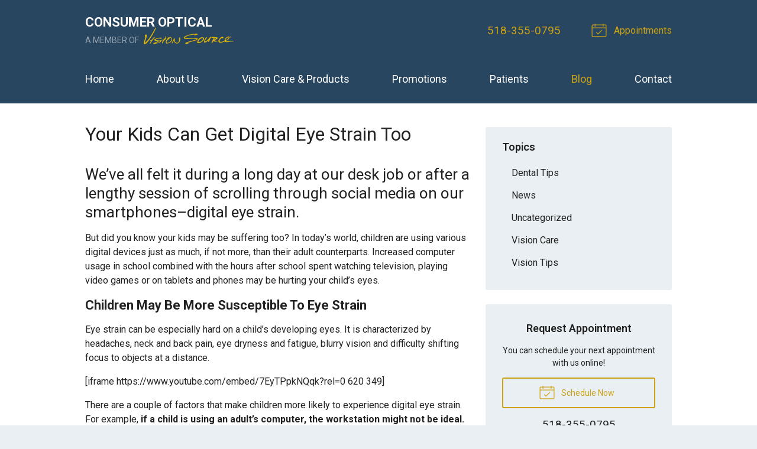

--- FILE ---
content_type: text/plain
request_url: https://www.google-analytics.com/j/collect?v=1&_v=j102&a=1243169578&t=pageview&_s=1&dl=https%3A%2F%2Fvisionsource-consumeroptical.com%2F2016%2F08%2F31%2Fyour-kids-can-get-digital-eye-strain-too%2F&ul=en-us%40posix&dt=Your%20Kids%20Can%20Get%20Digital%20Eye%20Strain%20Too%20%E2%80%93%20Schenectady%20NY%20%7C%20Consumer%20Optical&sr=1280x720&vp=1280x720&_u=IEBAAEABAAAAACAAI~&jid=341416398&gjid=1912888408&cid=1875220421.1769109679&tid=UA-50313812-1&_gid=815897893.1769109679&_r=1&_slc=1&z=25235218
body_size: -456
content:
2,cG-7FV890FZ7X